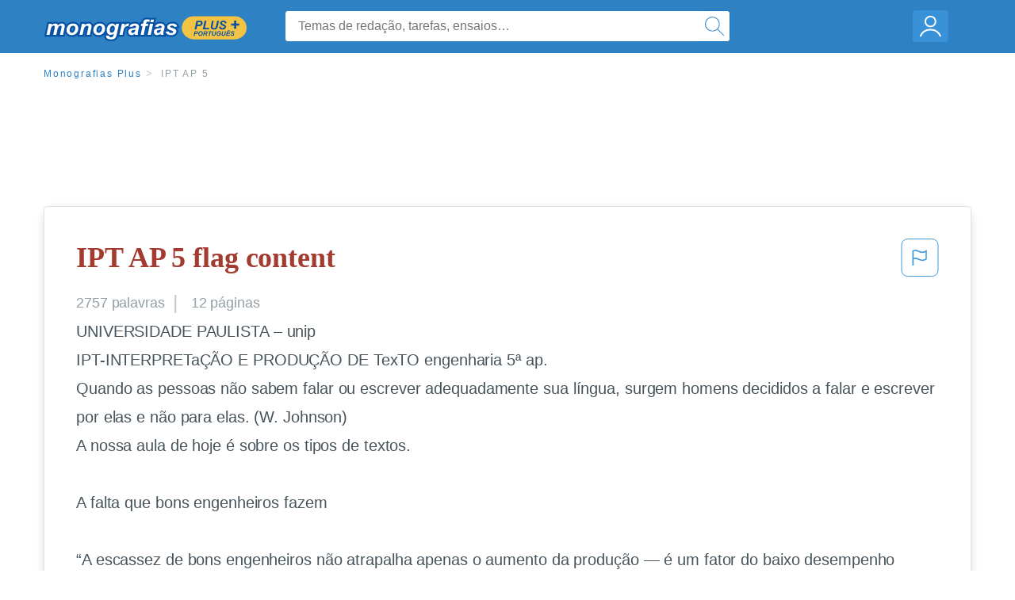

--- FILE ---
content_type: text/html; charset=UTF-8
request_url: https://www.monografias.com/pt/docs/IPT-AP-5-FKSSUYU5H5
body_size: 2410
content:
<!DOCTYPE html>
<html lang="en">
<head>
    <meta charset="utf-8">
    <meta name="viewport" content="width=device-width, initial-scale=1">
    <title></title>
    <style>
        body {
            font-family: "Arial";
        }
    </style>
    <script type="text/javascript">
    window.awsWafCookieDomainList = ['monografias.com','cram.com','studymode.com','buenastareas.com','trabalhosfeitos.com','etudier.com','studentbrands.com','ipl.org','123helpme.com','termpaperwarehouse.com'];
    window.gokuProps = {
"key":"AQIDAHjcYu/GjX+QlghicBgQ/7bFaQZ+m5FKCMDnO+vTbNg96AHzOpaJdCT16BNTHHOlBrRcAAAAfjB8BgkqhkiG9w0BBwagbzBtAgEAMGgGCSqGSIb3DQEHATAeBglghkgBZQMEAS4wEQQME93hLjFno3N6GTj9AgEQgDt/iV7X9Hdzof9EfVmH2hm5ve21Uzi52f21MPofygpjydkfDxvTMDpVtHV/BR549NavJWgn0JGR+3yffA==",
          "iv":"EkQVZAH/IwAABA4X",
          "context":"H3qcFRFmj/ysmlz/aysMVk4bWZv6k7DpBA6og4z72U/86vNzqZUuk5hTv13rS1FjCz7RNk8vhUWgsmuO1AQ9DTMtOMO/CUdvV1dlqcmeeTl0eHADI5Q2XBmZV7HaNzJxf3ivpxvilY+UDyj4rmqXU4bpoVHVw/X4SRGpwojrIoJXmywstkX9iyqdp+qoucKiRRtdvvQDyvrZxNgfZKo9JIMDOuSrCU0qH3Rt0vXqxBTz9griOimAitaPJZ7Q5SLKQOa+HYghGkPghww1jbAoq1+fkDP5aeAbQ8dRQ8yuf6u+rFenzjH/HT9FLLr6MrbVQWCGfaBGO32EdGY4ZjdkhcGW7MuQsMGUy9jHMQDTP67zTGbhy+PTvZegscmcUrfCpWv4KmkFAg321CwaIXlfbsHX/Vcu1n9lrFec8mLAvZ544kUEI+utPkYfj7BcsxuEbSgWTb4wviuUjRfWlb5zeoRCeibz0Pe+ywFkqN3xSvbHrKQg6eWVPqNVLT/qEb8m0y+ccLrBWORsmj7lcl4eg0fB+nytsNfiTVHCJS4y05PrbZs5CAB5OEIk71pK5Z6zIkkkjsbj8rLU0gREH2hkxRA7EmTQFzpCBng4Hv4udV3Ip1CwcjJ7ReKv4qX4bReAhOT7wzLZJzVmyrd5jXp7HwnBi+VULSePiN1KnH2D2x0zFCWmZx/MlNoq/ywWcg+T7UdYe9wGDTZd8l0XdFaUHcM5xdpODG4SsDemRrgA4UEikHPRuwSVms8orhy7L/6KbZGAUQvdAmtRslQ1wcg++qvDSI4+x5J9cglLZg=="
};
    </script>
    <script src="https://ab840a5abf4d.9b6e7044.us-east-2.token.awswaf.com/ab840a5abf4d/b0f70ab89207/06324290ec11/challenge.js"></script>
</head>
<body>
    <div id="challenge-container"></div>
    <script type="text/javascript">
        AwsWafIntegration.saveReferrer();
        AwsWafIntegration.checkForceRefresh().then((forceRefresh) => {
            if (forceRefresh) {
                AwsWafIntegration.forceRefreshToken().then(() => {
                    window.location.reload(true);
                });
            } else {
                AwsWafIntegration.getToken().then(() => {
                    window.location.reload(true);
                });
            }
        });
    </script>
    <noscript>
        <h1>JavaScript is disabled</h1>
        In order to continue, we need to verify that you're not a robot.
        This requires JavaScript. Enable JavaScript and then reload the page.
    </noscript>
</body>
</html>